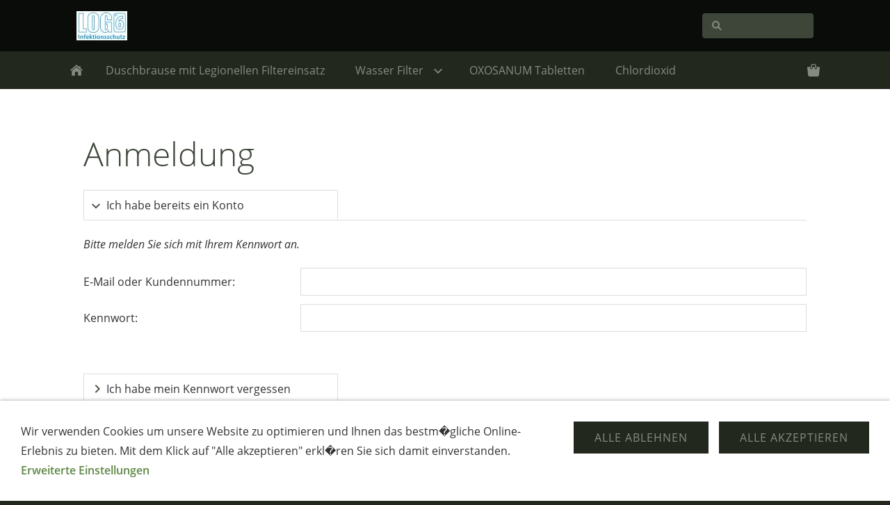

--- FILE ---
content_type: text/html; charset=UTF-8
request_url: https://www.asstor.de/s2dlogin.php?r=63633166616263313664643832393161363631383930663632643130316434313d6469733f7068702e72657375643273
body_size: 3997
content:
<!DOCTYPE html>
<html lang="de">

<head>
<title>Anmeldung</title>
<meta charset="ISO-8859-1" />
<meta http-equiv="X-UA-Compatible" content="IE=edge" />
<meta name="viewport" content="width=device-width, initial-scale=1.0">
<meta name="author" content="LOG6 GmbH" />
<meta name="description" content="" />
<meta name="keywords" lang="de" content="" />
<meta name="generator" content="SIQUANDO Shop 12 (#2539-1195)" />
<link rel="stylesheet" type="text/css" href="./assets/sf.css" />
<link rel="stylesheet" type="text/css" href="./assets/sd.css" />
<link rel="stylesheet" type="text/css" href="./assets/sc.css" />
<link rel="stylesheet" type="text/css" href="./assets/sshp.css" />
<link rel="stylesheet" type="text/css" href="./assets/cookieswarning.css" />
<link rel="shortcut icon" href="//www.asstor.de/images/favicon.ico" />
<link rel="canonical" href="https://www.asstor.de/sicherheitsdatenblatt.php" />
<!-- $Id: shop_header.ccml 21 2014-06-01 13:09:34Z volker $ -->
<script type="text/javascript">
///<![CDATA[
var SERVICESCRIPT = './s2dservice.php';
///]]>
</script>
<script src="./assets/s2dput.js" type="text/javascript"></script>


<script src="./assets/jquery.js"></script>
<script src="./assets/navigation.js"></script> 
<script src="./assets/common.js"></script>
<script src="./assets/cookieswarning.js"></script>
</head>

<body>

<!-- $Id: google_analytics.ccml 649 2020-08-27 14:14:53Z volker $ -->
<script type="text/javascript">
//<![CDATA[

if (typeof sqrCheckConsent==='undefined' || sqrCheckConsent('googleanalytics')) {

var gaJsHost = (("https:" == document.location.protocol) ? "https://ssl." : "http://www.");
document.write(unescape("%3Cscript src='" + gaJsHost + "google-analytics.com/ga.js' type='text/javascript'%3E%3C/script%3E"));

}

//]]>
</script>

<script type="text/javascript">
//<![CDATA[

if (typeof sqrCheckConsent==='undefined' || sqrCheckConsent('googleanalytics')) {

var pageTracker = _gat._getTracker('UA-24472424-2');
_gat._anonymizeIp();
pageTracker._setDomainName("none");  
pageTracker._setAllowLinker(true);
pageTracker._initData();
pageTracker._trackPageview();

}

//]]>
</script><header class="sqrlogo">
<div>

<a href="http://www.asstor.de/index.php"><img src="./images/logo-log6-positiv-4c_logo.jpg" alt="" /></a>
<form action="http://www.asstor.de/fts.php">
<input type="text" name="criteria" id="searchcriteria"  />
</form>
</div>
</header>


<nav class="sqrnav">

<a href="#" class="sqrnavshow">Navigation �ffnen</a>
<a href="#" class="sqrnavhide">Navigation schlie�en</a>
	
<ul>
	
<li class="sqrnavhome"><a href="http://www.asstor.de/index.php"><span>Startseite</span></a></li>


<li class="sqrnavshop"><a id="sqrcartindicator" href="http://www.asstor.de/s2dbskt.php"><span>Warenkorb</span></a>
<ul>
<li><a href="http://www.asstor.de/s2dbskt.php"><span>Warenkorb anzeigen (<!-- $Id: basket_quantity.ccml 220 2016-06-24 12:10:28Z  $ --><span id="basketquantity">0<script type="text/javascript">
if (0) { 
	$('#sqrcartindicator').addClass('sqrcartfull');
} else {
	$('#sqrcartindicator').removeClass('sqrcartfull');
}
</script></span> Artikel)</span></a></li>
<li><a href="https://www.asstor.de/s2duser.php?sid=5989132990ec37d3ac99258e4bec6d5a"
onclick="pageTracker._link(this.href); return false;"
><span>Mein Konto</span></a></li><li><a href="http://www.asstor.de/s2dbskt.php#memo"><span>Merkzettel anzeigen</span></a></li><li><a href="https://www.asstor.de/s2dlogin.php?sid=5989132990ec37d3ac99258e4bec6d5a&amp;r=7068702e726464616432732f2e&ec"
onclick="pageTracker._link(this.href); return false;"
><span>Zur Kasse gehen</span></a></li>
</ul>
</li>
	
<li><a href="http://www.asstor.de/legionellenfilter-legionellendusche-log6/index.php"><span>Duschbrause mit Legionellen Filtereinsatz</span></a>
</li>
<li><a href="http://www.asstor.de/wasser-filter/index.php"><span>Wasser Filter</span></a>
<ul>
<li><a href="http://www.asstor.de/wasser-filter/aquanano-umkehrosmose-mit-keimsperre/index.php"><span>AquaNano Umkehrosmose mit Keimsperre</span></a>
</li>
<li><a href="http://www.asstor.de/wasser-filter/auftisch-wasserfilter-mit-keimsperre/index.php"><span>Auftisch Wasserfilter mit Keimsperre</span></a>
</li>
</ul>
</li>
<li><a href="http://www.asstor.de/oxosanum-tabletten/index.php"><span>OXOSANUM Tabletten</span></a>
</li>
<li><a href="http://www.asstor.de/chlordioxid/index.php"><span>Chlordioxid</span></a>
</li>
</ul>
</nav>


<div id="maincontainer">
<article class="sqrcontent">
<div id="content">
<div class="sqrpara">
<h1>Anmeldung</h1>
</div>

<!--$Id: _header.tpl 404 2016-08-17 10:52:14Z  $-->

<div class="sqrpara">

	
	
	
	
	
	
	
	
	
	
	
	

</div><!--$Id: login.tpl 619 2020-04-17 13:55:57Z volker $-->


<form action="https://www.asstor.de/s2dlogin.php" method="post" id="loginform">
 
<div class="sqracc loginmode" id="login">
	<div class="sqracchead">
		<div>Ich habe bereits ein Konto</div>
	</div>

	<div class="sqracccontainer" style="transition: opacity 1s ease 0s; opacity: 1;">
		<div class="sqrpara">
			<div class="sqrform">
				<div>
					<p>Bitte melden Sie sich mit Ihrem Kennwort an.</p>
				</div>
				
				
				
				<div>
					<label class="sqrforml" for="login_email">E-Mail oder Kundennummer:</label>
					<input id="login_email" maxlength="50" class="sqrformr " type="text" name="login_email" value="" />
				</div>
				
				<div>
					<label class="sqrforml" for="login_password">Kennwort:</label>
					<input id="login_password" class="sqrformr " type="password" name="login_password" value="" />	
				</div>
			</div>
		</div>
	</div>
</div>

<div class="sqracc loginmode" id="password">
	<div class="sqracchead">
    	<div>Ich habe mein Kennwort vergessen</div>
    </div>

	<div class="sqracccontainer" style="transition: opacity 1s ease 0s; opacity: 1;">
		<div class="sqrpara">
			<div class="sqrform">
				<div>
					<p>Bitte geben Sie Ihre E-Mail-Adresse ein, damit wir Ihnen ein neues Kennwort zusenden knnen</p>
				</div>
				
				
				<div>
					<label for="sendpassword_email" class="sqrforml">E-Mail:</label>
					<input id="sendpassword_email" maxlength="50" class="sqrformr " type="email" name="sendpassword_email" value="" />
				</div>
			</div>
		</div>
	</div>
</div>

<div class="sqracc loginmode" id="new">
	<div class="sqracchead">
    	<div>Ich habe noch kein Konto.</div>
    </div>

	<div class="sqracccontainer" style="transition: opacity 1s ease 0s; opacity: 1;">
		<div class="sqrpara">
			<div class="sqrform">
				<div>
					<h3>Meine persnlichen Daten</h3>
				</div>
			
				<div>
					<p>Legen Sie jetzt ein Konto an und sparen Sie sich bei Ihrem nchsten Einkauf die erneute Eingabe von Adressdaten.</p>
				</div>
				
							
				<div>
					<label for="salutation" class="sqrforml">Anrede</label>
					<select id="salutation" class="sqrformr" name="salutation">
						<option  value="Herr">Herr</option>
						<option  value="Frau">Frau</option>
						<option  value="Divers">Divers</option>
						<option  value="Firma">Firma</option>
					</select>
				</div>
				
				<div>
					<label for="firstname" class="sqrforml">Vorname, Nachname:&nbsp;*</label>
					<div class="sqrformr sqrformsplite">
						<input id="firstname" maxlength="30" class="sqrformr " type="text" name="firstname" value="" />
						<input id="lastname" maxlength="30" class="sqrformr " type="text" name="lastname" value="" />
					</div> 
				</div>
				
				<div>
					<label for="company" class="sqrforml">Firma:&nbsp;</label>
					<input id="company" maxlength="50" class="sqrformr " type="text" name="company" value="" /> 
				</div>
				
				<div>
					<label for="street" class="sqrforml">Strae, Hausnummer:&nbsp;*</label>
					<div class="sqrformr sqrformsplitl">
						<input id="street" maxlength="30" class="sqrformr " type="text" name="street" value="" />
						<input maxlength="10" class="sqrformr " type="text" name="streetnumber" value="" />
					</div>
				</div>

				<div>
					<label for="city" class="sqrforml">Postleitzahl, Stadt:&nbsp;*</label>
					<div class="sqrformr sqrformsplitr">
						<input id="city" maxlength="10" class="sqrformr " type="text" name="zip" value="" />
						<input maxlength="30" class="sqrformr " type="text" name="city" value="" />
					</div>
				</div>
				
				<div>
					<label for="country" class="sqrforml">Land:&nbsp;*</label>
					<select id="country" class="sqrformr" name="country">
						<option  data-code3="DEU" value="DE,DEU,276:Deutschland">Deutschland</option>
						<option  data-code3="BEL" value="BE,BEL,056:Belgien">Belgien</option>
						<option  data-code3="DNK" value="DK,DNK,208:Dnemark">Dnemark</option>
						<option  data-code3="FIN" value="FI,FIN,246:Finnland">Finnland</option>
						<option  data-code3="FRA" value="FR,FRA,250:Frankreich">Frankreich</option>
						<option  data-code3="GRC" value="GR,GRC,300:Griechenland">Griechenland</option>
						<option  data-code3="GBR" value="GB,GBR,826:Grobritannien">Grobritannien</option>
						<option  data-code3="RIL" value="IE,RIL,372:Irland">Irland</option>
						<option  data-code3="ITA" value="IT,ITA,380:Italien">Italien</option>
						<option  data-code3="LUX" value="LU,LUX,442:Luxemburg">Luxemburg</option>
						<option  data-code3="NLD" value="NL,NLD,528:Niederlande">Niederlande</option>
						<option  data-code3="AUT" value="AT,AUT,040:sterreich">sterreich</option>
						<option  data-code3="PRT" value="PT,PRT,620:Portugal">Portugal</option>
						<option  data-code3="SWE" value="SE,SWE,752:Schweden">Schweden</option>
						<option  data-code3="CHE" value="CH,CHE,756:Schweiz">Schweiz</option>
						<option  data-code3="ESP" value="ES,ESP,724:Spanien">Spanien</option>
					</select>
				</div>
				
				<!-- 
				<div style="display: none;" id="state_container">
					<label for="state" class="sqrforml">State:&nbsp;*</label>
					<select id="state" disabled class="sqrformr" name="custom5" data-selected="">
						<option value="AL">Alabama</option>
						<option value="AK">Alaska</option>
						<option value="AZ">Arizona</option>
						<option value="AR">Arkansas</option>
						<option value="CA">California</option>
						<option value="CO">Colorado</option>
						<option value="CT">Connecticut</option>
						<option value="DE">Delaware</option>
						<option value="DC">District Of Columbia</option>
						<option value="FL">Florida</option>
						<option value="GA">Georgia</option>
						<option value="HI">Hawaii</option>
						<option value="ID">Idaho</option>
						<option value="IL">Illinois</option>
						<option value="IN">Indiana</option>
						<option value="IA">Iowa</option>
						<option value="KS">Kansas</option>
						<option value="KY">Kentucky</option>
						<option value="LA">Louisiana</option>
						<option value="ME">Maine</option>
						<option value="MD">Maryland</option>
						<option value="MA">Massachusetts</option>
						<option value="MI">Michigan</option>
						<option value="MN">Minnesota</option>
						<option value="MS">Mississippi</option>
						<option value="MO">Missouri</option>
						<option value="MT">Montana</option>
						<option value="NE">Nebraska</option>
						<option value="NV">Nevada</option>
						<option value="NH">New Hampshire</option>
						<option value="NJ">New Jersey</option>
						<option value="NM">New Mexico</option>
						<option value="NY">New York</option>
						<option value="NC">North Carolina</option>
						<option value="ND">North Dakota</option>
						<option value="OH">Ohio</option>
						<option value="OK">Oklahoma</option>
						<option value="OR">Oregon</option>
						<option value="PA">Pennsylvania</option>
						<option value="RI">Rhode Island</option>
						<option value="SC">South Carolina</option>
						<option value="SD">South Dakota</option>
						<option value="TN">Tennessee</option>
						<option value="TX">Texas</option>
						<option value="UT">Utah</option>
						<option value="VT">Vermont</option>
						<option value="VA">Virginia</option>
						<option value="WA">Washington</option>
						<option value="WV">West Virginia</option>
						<option value="WI">Wisconsin</option>
						<option value="WY">Wyoming</option>
					</select>	
				</div>
				
				<script>
					$('#country').change(function() {
						if ($('#country option:selected').attr('data-code3') == 'USA') {
							$('#state_container').show();
							$('#state').prop('disabled', false);
							if ($('#state').attr('data-selected')) {
								$('#state').val($('#state').attr('data-selected'));
							}
						} else {
							$('#state_container').hide();
							$('#state').prop('disabled', true);
						}
					}).trigger('change');
				</script> 
				-->
			
				<div>
					<label for="phone" class="sqrforml">Telefon:&nbsp;*</label>
					<input id="phone" maxlength="30" class="sqrformr " type="text" name="phone" value="" /> 
				</div>

				<div>
					<label for="cellphone" class="sqrforml">Mobil:&nbsp;</label>
					<input id="cellphone" maxlength="30" class="sqrformr " type="text" name="cellphone" value="" /> 
				</div>



	

				<div>
					<label for="custom4" class="sqrforml">empfohlen von:&nbsp;</label>
					<input id="custom4" maxlength="50" class="sqrformr " type="text" name="custom4" value="" /> 
				</div>

		
			
				
			
				<div>
					<label for="email" class="sqrforml">E-Mail:&nbsp;*</label>
					<input id="email" maxlength="50" class="sqrformr " type="email" name="email" value="" /> 
				</div>
		
		
				<div>
					<label for="password" class="sqrforml">Kennwort:&nbsp;*</label>
					<input id="password" class="sqrformr " type="password" name="password" value="" /> 
				</div>

				<div>
					<label for="password_confirm" class="sqrforml">Kennwort wiederholen:&nbsp;*</label>
					<input id="password_confirm" class="sqrformr " type="password" name="password_confirm" value="" /> 
				</div>
		
				<div>
					<p class="sqrformr">* Pflichtfelder, die ausgefllt werden mssen.</p>
				</div>
		
				
				<div>
					<p class="sqrformr">Wir verarbeiten Informationen gem unserer Datenschutzbestimmungen. Details dazu finden Sie auf der Seite <a class="s2d" href="http://www.asstor.de/datenschutz.php">Datenschutz</a>.</p>
					<label class="sqrformr ">
						<input type="checkbox" id="newprivacy" name="privacy" value="1" >
						<span>Ich stimme der Verarbeitung meiner Daten gem der Datenschutzbestimmungen zu.</span>
					</label>
				</div>
			</div>
		</div>
	</div>
</div>

			
<div class="sqrpara">
	<div class="sqrform">
		<input type="submit" value="Weiter" />
	</div>
</div>

<input type="hidden" name="r" value="63633166616263313664643832393161363631383930663632643130316434313d6469733f7068702e72657375643273" />
<input id="mode" type="hidden" name="mode" value="" />
</form>

<script type="text/javascript">
//<![CDATA[
$('.loginmode').removeClass('sqraccopen').click(function() {
	$('.loginmode:not(#' + $(this).attr('id') + ')').removeClass('sqraccopen');
});
$('#login').addClass('sqraccopen');
$('#loginform').submit(function(event) {
	$('#mode').val($('.loginmode.sqraccopen').attr('id'));
});
//]]>
</script></div>		
</article>
</div>

<footer>
<div class="sqrcommonlinks">
<a href="http://www.asstor.de/impressum.php">Impressum</a>
<a href="http://www.asstor.de/agb-der-asstor-ek.php">AGB der LOG6 GmbH</a>
<a href="http://www.asstor.de/widerrufsrecht.php">Widerrufsrecht</a>
<a href="http://www.asstor.de/datenschutz.php">Datenschutz</a>
<a href="http://www.asstor.de/versandkosten.php">Versandkosten</a>
<a href="http://www.asstor.de/sitemap.php">Sitemap</a>
</div>
<div class="sqrfootertext">
(C) 2024 LOG6 GmbH - Alle Rechte vorbehalten</div>
</footer>

<div class="sqrcookie sqrcookiebottom">
  <p>Wir verwenden Cookies um unsere Website zu optimieren und Ihnen das bestm�gliche Online-Erlebnis zu bieten. Mit dem Klick auf "Alle akzeptieren" erkl�ren Sie sich damit einverstanden. <a class="link" href="./datenschutz.php#000003990b0a32c14">Erweiterte Einstellungen</a></p>
  <button class="sqrbutton sqrcookieaccept">Alle Akzeptieren</button>
  <button class="sqrbutton sqrcookiedecline">Alle ablehnen</button>
</div></body>

</html>


--- FILE ---
content_type: text/css
request_url: https://www.asstor.de/assets/sc.css
body_size: 2847
content:
body, input, textarea, select {
  color: #333333;
}
p, figcaption, ul.sqrlist {
  line-height: 1.8;
  margin: 10px 0 20px 0;
}
	
.sqrtable td, .sqrtable th {
  line-height: 1.8;		
}
	
h1 {
  color: #3e463a;
  margin: 20px 0 -20px 0;
}
h2 {
  color: #23281f;
  margin: 20px 0 10px 0;
}
h3 {
  color: #23281f;
  margin: 10px 0 10px 0;
}

.sqrcontent p a, a.link {
	color: #5d8743;
	font-weight: bold;
	text-decoration: none;
}

.sqrcontent p a:hover, a.link:hover {
	text-decoration: underline;
}

a.sqriconlink {
	padding-left: 19px;
	display: inline-block;
	white-space: nowrap;
	background-repeat : no-repeat;
	background-position : left center;
}

a.sqriconlink2 {background-image: url(iconfile.svg)}
a.sqriconlink3 {background-image: url(iconexe.svg)}
a.sqriconlink4 {background-image: url(iconmovie.svg)}
a.sqriconlink5 {background-image: url(iconsound.svg)}
a.sqriconlink6 {background-image: url(iconpdf.svg)}
a.sqriconlink7 {background-image: url(icontext.svg)}
a.sqriconlink8 {background-image: url(iconzip.svg)}

.sqrpara {
  box-sizing: border-box;
  max-width: 1100px;
  padding: 0 30px;
  margin: 0 auto 40px auto;
}
.sqrparabox {
  box-sizing: border-box;
  padding: 30px 30px;
  border: 1px solid #dddddd;
  background-color: #ffffff;
}
.sqrparabox h2 {
  margin-top: 0;
}
.sqrbox {
  padding: 15px 30px;
  border: 1px solid #dddddd;
  background-color: #ffffff;
}
.sqrpara:after, .sqrparabox:after {
  visibility: hidden;
  display: block;
  font-size: 0;
  content: " ";
  clear: both;
  height: 0;
}
.sqrparafw {
  padding: 0;
  max-width: none;
}
.sqrparafw h2 {
  box-sizing: border-box;
  max-width: 1100px;
  margin-left: auto;
  margin-right: auto;
}
.sqrparafw>h2 {
  padding: 0 30px;
}
.sqrfwalt {
  border-bottom: 1px solid #dddddd;
  border-top: 1px solid #dddddd;
  background-color: #ffffff;
  padding: 10px 0;
  margin-bottom: 30px;
}
.sqrcf:after {
  visibility: hidden;
  display: block;
  font-size: 0;
  content: " ";
  clear: both;
  height: 0;
}

p.sqrpaginate {
	text-align: center;
	margin: 8px 0;
}

p.sqrpaginate a, p.sqrpaginate b {
	padding: 0 4px;
}

.sqrnextpage {
  float: right;
  margin: 10px 0;
}
.sqrnextpage span {
  background: url(nextpage.svg) right center no-repeat;
  padding-right: 30px;
  margin-right: -10px;
  display: block;
  text-align: center;
}
.sqrprevpage {
  float: left;
  margin: 10px 0;
}
.sqrprevpage span {
  background: url(prevpage.svg) left center no-repeat;
  padding-left: 30px;
  margin-left: -10px;
  display: block;
  text-align: center;
}
@media screen and (max-width: 767px) {
  .sqrnextpage, .sqrprevpage {
    float: none;
  }
  .sqrparamobilefw {
    padding: 0;
  }
  .sqrparamobilefw>h2 {
    padding: 0 30px;
  }
  h1 {
    margin: 20px 0 -30px 0;
  }
  .sqronlydesktop {
  	display: none;
  }
}

@media screen and (min-width: 768px) {
  .sqronlymobile {
  	display: none;
  }	
}

.sqrform {
  margin: 20px 0;
  padding: 0;
  display: block;
  width: 100%;
}
.sqrform div:after {
  visibility: hidden;
  display: block;
  font-size: 0;
  content: " ";
  clear: both;
  height: 0;
}
.sqrform div {
  margin: 12px 0;
}
.sqrform input[type="text"], .sqrform input[type="password"], .sqrform input[type="file"], .sqrform input[type="email"], .sqrform textarea, .sqrform select {
  border: 1px solid #dddddd;
  background: #ffffff;
  padding: 8px 12px;
  display: block;
  border-radius: 0;
  box-sizing: border-box;
  -webkit-appearance: none;
  -ms-appearance: none;
  -moz-appearance: none;
  appearance: none;
}
.sqrform input.sqrformerr, .sqrform textarea.sqrformerr {
  border: 1px solid #B73332;
}
.sqrform label.sqrformerr, .sqrform p.sqrformerr {
  color: #B73332;
}

.sqrform select {
  background: #ffffff url(select.svg) no-repeat right center;
  padding: 8px 32px 8px 12px;
}
.sqrform select::-ms-expand {
  display: none;
}
.sqrform input[type="file"] {
  line-height: 1;
}
.sqrform textarea {
  height: 140px;
}
.sqrform input[type="submit"], .sqrbutton, .sqrshopbutton {
  background-color: #23281f;
  border: none;
  color: #868a83;
  padding: 12px 30px;
  text-decoration: none;
  text-transform: uppercase;
  cursor: pointer;
  transition: background-color 0.5s;
  -webkit-appearance: none;
  border-radius: 0;
  display: block;
  letter-spacing: 1px;
}
.sqrform input[type="submit"] {
  margin: 24px 0 0 0;
  float: right;
}
.sqrform input[type="submit"]:hover, .sqrbutton:hover, .sqrshopbutton:hover {
  background-color: #3e463a;
}
.sqrform .sqrforml {
  box-sizing: border-box;
  width: 28%;
  float: left;
  display: block;
}
.sqrform label.sqrforml {
  padding: 9px 0;
  display: block;
}
.sqrform .sqrformr {
  box-sizing: border-box;
  width: 70%;
  float: right;
  display: block;
  margin: 0;
}

.sqrform img {
  display: block;
  border: 1px solid #dddddd;
  padding: 8px;
  background: #ffffff;
}

.sqrform p {
  font-style: italic;
}
.sqrform .sqrformsplite input:first-child {
  width: 49%;
  float: left;
}
.sqrform .sqrformsplite input:last-child {
  width: 49%;
  float: right;
}
.sqrform .sqrformsplitr input:first-child {
  width: 19%;
  float: left;
}
.sqrform .sqrformsplitr input:last-child {
  width: 79%;
  float: right;
}
.sqrform .sqrformsplitl input:first-child {
  width: 79%;
  float: left;
}
.sqrform .sqrformsplitl input:last-child {
  width: 19%;
  float: right;
}
.sqrformsplite:after, .sqrformsplitl:after, .sqrformsplitr:after {
  visibility: hidden;
  display: block;
  font-size: 0;
  content: " ";
  clear: both;
  height: 0;
}
@media screen and (max-width: 767px) {
  .sqrform input[type="text"], .sqrform input[type="file"], .sqrform textarea {
    width: 100%;
    float: none;
  }
  .sqrform .sqrforml {
    width: 100%;
    float: none;
  }
  .sqrform .sqrformr {
    width: 100%;
    float: none;
  }
}

.sqrfig, .sqrfigl, .sqrfigr {
  box-sizing: border-box;
  display: block;
  background-color: #ffffff;
  font-style: italic;
  border: 1px solid #dddddd;
  color: #666666;
}
.sqrfig {
  padding: 0;
  margin: 0;
  width: 100%;
}
.sqrfigl {
  margin: 0 4% 2% 0;
  float: left;
  width: 33%;
}
.sqrfigr {
  margin: 0 0 2% 4%;
  float: right;
  width: 33%;
}

.sqrfigfwl, .sqrfigfwr {
  display: block;
  padding: 0;
  margin: 0;
  font-style: italic;
  width: 100%;
  position: relative;
}
.sqrfigfwl .sqrfigcontent, .sqrfigfwr .sqrfigcontent {
  width: 100%;
  height: auto;
  display: block;
  border-top: 1px solid #dddddd;
  border-bottom: 1px solid #dddddd;
  border-left: 0;
  border-right: 0;
}
.sqrfigfwl>figcaption, .sqrfigfwr>figcaption {
  box-sizing: border-box;
  max-width: 1100px;
  padding: 20px 30px;
  margin: 0 auto 0 auto;
}
.sqrfig .sqrfigcontent, .sqrfigl .sqrfigcontent, .sqrfigr .sqrfigcontent {
  width: 100%;
  height: auto;
  display: block;
  border: 0;
}
.sqrfig figcaption, .sqrfigl figcaption, .sqrfigr figcaption {
  padding: 15px 20px;
  margin: 0;
}
.sqrlbbackdrop {
  position: fixed;
  top: 0;
  left: 0;
  right: 0;
  bottom: 0;
  z-index: 2000;
  transition: opacity 0.25s;
  opacity: 0;
  background-color: #222222;
  touch-action: none;
}
.sqrlbclose {
  width: 48px;
  height: 48px;
  position: absolute;
  top: 0;
  right: 0;
  z-index: 2005;
  background: url(close.svg) center center no-repeat;
  cursor: pointer;
}
.sqrlbnext {
  width: 48px;
  height: 96px;
  position: absolute;
  right: 0;
  background: url(next.svg) center center no-repeat;
  cursor: pointer;
  z-index: 2004;
  display: none;
}
.sqrlbprev {
  width: 48px;
  height: 96px;
  position: absolute;
  left: 0;
  background: url(prev.svg) center center no-repeat;
  cursor: pointer;
  z-index: 2004;
  display: none;
}
.sqrlbwait {
  width: 32px;
  height: 32px;
  position: absolute;
  display: block;
  top: 50%;
  left: 50%;
  margin-left: -16px;
  margin-top: -16px;
  background: url(wait.svg) center center no-repeat;
  z-index: 2005;
  -webkit-animation: spin 3s linear infinite;
  -moz-animation: spin 3s linear infinite;
  animation: spin 3s linear infinite;
  opacity: 0;
  transition: opacity 0.2s;
  pointer-events: none;
  cursor: pointer;
}
@-moz-keyframes spin {
  100% {
    -moz-transform: rotate(360deg);
  }
}
@-webkit-keyframes spin {
  100% {
    -webkit-transform: rotate(360deg);
  }
}
@keyframes spin {
  100% {
    transform: rotate(360deg);
  }
}
.sqrlbbackdrop img {
  display: block;
  position: absolute;
  box-shadow: 0 0 16px rgba(0, 0, 0, 0.4);
  z-index: 2002;
}
.sqrlbbackdrop .sqrlbcaption {
  display: block;
  position: absolute;
  color: #ffffff;
  text-shadow: 0 0 4px #000000;
  font-size: 90%;
  font-style: italic;
  padding: 14px 0;
  z-index: 2008;
  text-align: center;
  left:0;
  right:0;
  bottom:0;
}
@media screen and (max-width: 767px) {
  .sqrfigl, .sqrfigr {
    width: 80%;
    float: none;
    margin: 20px auto;
  }
  .sqrparamobilefw>.sqrfig {
    border-left: none;
    border-right: none;
    border-top: 1px solid #dddddd;
    border-bottom: 1px solid #dddddd;
  }
  .sqrparamobilefw>.sqrfig>figcaption {
    padding: 20px 30px;
    margin: 0;
  }
}
@media screen and (min-width: 768px) {
  .sqrfigwidth2 { max-width: 75% }
  .sqrfigwidth3 { max-width: 50% }
  .sqrfigwidth4 { max-width: 640px }
  .sqrfigwidth5 { max-width: 512px }
  .sqrfigwidth6 { max-width: 480px }
  .sqrfigwidth7 { max-width: 320px }
  
  .sqrfigalign2 { margin-left: auto; margin-right: auto }
  .sqrfigalign3 { margin-left: auto; margin-right: 0 }
}
@media screen and (min-width: 1024px) {
  .sqrfigfwl>figcaption, .sqrfigfwr>figcaption {
    position: absolute;
    max-width: 30%;
    padding: 30px;
    margin: 0 auto 0 auto;
    color: #ffffff;
    text-shadow: 0 0 4px rgba(0, 0, 0, 0.8);
  }
  .sqrfigfwl>figcaption {
    bottom: 0;
    left: 0;
  }
  .sqrfigfwr>figcaption {
    bottom: 0;
    right: 0;
  }
}

.sqrtabs .sqrtabshead ul {
  box-sizing: border-box;
  padding: 0 30px;
  display: block;
  list-style: none;
  max-width: 1100px;
  margin: 0 auto;
  -webkit-user-select: none;
  user-select: none;
}
.sqrpara .sqrtabs .sqrtabshead ul {
  padding: 0;
}
.sqrtabs .sqrtabshead ul li {
  display: block;
  padding: 11px 21px 10px 21px;
  float: left;
  margin: 0 3px -1px 0;
  cursor: pointer;
  -webkit-tap-highlight-color: transparent;
}
.sqrtabs .sqrtabshead ul li.sqrtabactive {
  padding: 10px 20px 10px 20px;
  background-color: #ffffff;
  border-top: 1px solid #dddddd;
  border-left: 1px solid #dddddd;
  border-right: 1px solid #dddddd;
  cursor: default;
}
.sqrtabs .sqrtabshead ul:after {
  visibility: hidden;
  display: block;
  font-size: 0;
  content: " ";
  clear: both;
  height: 0;
}
.sqrtabs .sqrtabscontainer>div {
  display: none;
  margin: 0;
  padding: 0;
}
.sqrtabs .sqrtabscontainer>div.sqrtabactive {
  display: block;
}
@media screen and (max-width: 767px) {
  .sqrtabs .sqrtabshead ul li {
    display: block;
    padding: 10px 70px 10px 30px;
    border-top: 1px solid #dddddd;
    border-left: none;
    border-right: none;
    float: none;
    margin: 0 -30px;
    float: none;
    background: url(tabright.svg) right center no-repeat;
  }
  .sqrtabs .sqrtabshead ul li.sqrtabactive {
    padding: 10px 70px 10px 30px;
    border-left: none;
    border-right: none;
    background-image: url(tabdown.svg);
  }
  .sqrpara .sqrtabs .sqrtabshead ul li {
    margin: 0;
    border-left: 1px solid #dddddd;
    border-right: 1px solid #dddddd;
  }
}

.sqracc {
  box-sizing: border-box;
  margin: 0 auto 30px auto;
  max-width: 1100px;
}
.sqracc .sqracchead {
  box-sizing: border-box;
  margin: 0 30px;
  padding: 0;
  border-bottom: 1px solid #dddddd;
  -webkit-tap-highlight-color: transparent;
  cursor: pointer;
}
.sqracc .sqracchead:after {
  visibility: hidden;
  display: block;
  font-size: 0;
  content: " ";
  clear: both;
  height: 0;
}
.sqracc .sqracchead div {
  padding: 10px 20px 10px 32px;
  border-top: 1px solid #dddddd;
  border-left: 1px solid #dddddd;
  border-right: 1px solid #dddddd;
  cursor: inherit;
  float: left;
  background: #ffffff url(accclosed.svg) 10px 50% no-repeat;
  min-width: 30%;
  -webkit-user-select: none;
  user-select: none;
}
.sqracc .sqracccontainer {
  display: none;
}
.sqracc.sqraccopen .sqracccontainer {
  display: block;
}
.sqracc.sqraccopen .sqracchead div {
  background-image: url(accopen.svg);
}
@media screen and (max-width: 767px) {
  .sqracc .sqracchead {
    margin: 0;
    padding: 0 30px;
  }
}

@media screen and (min-width: 768px) {
  .sqr2col>div {
    box-sizing: border-box;
    width: 48%;
    float: left;
    margin-right: 4%;
  }
  .sqr2col>div:last-child {
    margin-right: 0;
  }
  .sqr3col>div {
    box-sizing: border-box;
    width: 30.6666666666%;
    float: left;
    margin-right: 4%;
  }
  .sqr3col>div:last-child {
    margin-right: 0;
  }
}

.sqrlist {
  list-style: none;
  margin: 10px 0;
  padding: 0;
}
.sqrlist>li {
  padding: 0 0 0 24px;
  margin: 0 0 16px 0;
  background-position: 0 8px;
  background-repeat: no-repeat;
}

.sqrbullet1>li {
  background-image: url(bullet1.svg);
}
.sqrbullet2>li {
  background-image: url(bullet2.svg);
}
.sqrbullet3>li {
  background-image: url(bullet3.svg);
}
.sqrbullet4>li {
  background-image: url(bullet4.svg);
}
.sqrbullet5>li {
  background-image: url(bullet5.svg);
}


.sqrtable {
  overflow: auto;
  width: 100%;
}
.sqrtable table {
  box-sizing: border-box;
  min-width: 100%;
  background-color: #ffffff;
  border: 1px solid #dddddd;
  border-collapse: collapse;
}
.sqrtable th {
  box-sizing: border-box;
  border: 1px solid #23281f;
  background-color: #23281f;
  color: #868a83;
  padding: 12px 18px;
  font-weight: normal;
  text-align: left;
  vertical-align: top;
}
.sqrtable th a.link {
	color: #868a83;
}

.sqrtable td {
  box-sizing: border-box;
  border: 1px solid #dddddd;
  padding: 12px 18px;
  font-weight: normal;
  text-align: left;
  vertical-align: top;
}

.sqrtable img {
	width: 100%;
	height: auto;
	border: 0;
	display: block;
}
.sqrtable td.sqrtablesymbol {
  vertical-align: middle;
}
.sqrtable td.sqrtablesymbol img {
  margin-left: auto;
  margin-right: auto;
}

@media screen and (min-width: 768px) {
  .sqrtable tr:nth-child(odd) {
    background-color: #DDDDDD;
  }
  .sqrtable td.sqrtablepic {
    padding: 0;
  }
  .sqrtable .sqrtableheader {
  font-style: italic;
  }
}
@media screen and (max-width: 767px) {
  .sqrtablescroll tr:nth-child(odd) {
    background-color: #DDDDDD;
  }
  .sqrtablereflow thead {
    display: none;
  }
  .sqrtablereflow td {
    display: block;
    width: 100% !important;
    border: none;
    text-align: left !important;
    border-top: 1px solid #dddddd;
  }
  .sqrtablereflow td:before {
    content: attr(data-header) ": ";
    font-style: italic;
  }
  .sqrtablereflow td.sqrtablepic:before {
    content: attr(data-header) ": ";
    font-style: italic;
    display: block;
    padding-bottom: 6px;
  }
  .sqrtablereflow tr {
    display: block;
    border: none;
  }
  .sqrtablereflow td:first-child {
    background-color: #23281f;
    color: #868a83;
    border-top: none;
  }
  .sqrtablereflow td:first-child:before {
    content: '';
  }
  .sqrtablereflow td:nth-child(even) {
    background-color: #DDDDDD;
  }
  .sqrtable td.sqrtablepic {
    padding: 12px 18px 18px 18px;
  }  
}

.srqteaserelement ul {
  display: block;
  list-style: none;
  margin: 0;
  padding: 0;
}
.srqteaserelement li {
  display: block;
  margin: 0 0 20px 0;
  padding: 0;
}
.srqteaserelement li:after {
  visibility: hidden;
  display: block;
  font-size: 0;
  content: " ";
  clear: both;
  height: 0;
}
.sqrteaserpicture {
  display: block;
  margin: 0;
  padding: 0;
  border: 1px solid #dddddd;
}
.srqteaserelement img {
  display: block;
  border: 0;
  width: 100%;
  height: auto;
}
.sqrteasercaption {
  text-decoration: none;
  display: block;
  margin-bottom: 10px;
  font-weight: bold;
  color: #5d8743;
}
.srqteaserelement li.sqrteaserlink {
  display: block;
  margin: 0 0 16px 0;
  padding: 0 0 0 24px;
  background-position: 0 6px;
  background-repeat: no-repeat;
}

.srqteaserelement li.sqrteaserlink a {
  color: #5d8743;
  font-weight: bold;
  text-decoration: none;
}

.srqteaserelement li.sqrteaserlink a:hover, .sqrteasercaption:hover {
  text-decoration: underline;
}


p.sqrteaserlookup {
	text-align:center;
	margin: 8px 0 18px;
	border-bottom: 1px solid #dddddd;
	padding: 0 0 4px 0;
}

@media screen and (min-width: 768px) {
  .sqr1col .sqrteaserpicture {
    width: 40%;
    float: right;
    margin: 4px 0 30px 30px;
  }
  .sqr1col li:nth-child(odd) .sqrteaserpicture {
    float: left;
    margin: 4px 30px 30px 0;
  }
}
@media screen and (max-width: 767px) {
  .sqr1col .sqrteaserpicture {
    float: none;
    margin: 10px 0;
    width: 100%;
  }
}


--- FILE ---
content_type: image/svg+xml
request_url: https://www.asstor.de/assets/accclosed.svg
body_size: 106
content:
<?xml version="1.0" encoding="utf-8"?>
<!DOCTYPE svg PUBLIC "-//W3C//DTD SVG 1.1//EN" "http://www.w3.org/Graphics/SVG/1.1/DTD/svg11.dtd">
<svg xmlns="http://www.w3.org/2000/svg" xmlns:xlink="http://www.w3.org/1999/xlink" version="1.1" baseProfile="full" width="30" height="18" viewBox="0 0 30.00 18.00" enable-background="new 0 0 30.00 18.00" xml:space="preserve">
	<path fill="#3e463a" d="M 5.71115,13.5931L 10.2852,9.01907L 5.71115,4.44502L 7.01802,3.13814L 11.5921,7.7122L 12.8989,9.01907L 11.5921,10.3259L 7.01802,14.9L 5.71115,13.5931 Z "/>
</svg>

--- FILE ---
content_type: image/svg+xml
request_url: https://www.asstor.de/assets/cart.svg
body_size: 454
content:
<?xml version="1.0" encoding="utf-8"?>
<!DOCTYPE svg PUBLIC "-//W3C//DTD SVG 1.1//EN" "http://www.w3.org/Graphics/SVG/1.1/DTD/svg11.dtd">
<svg xmlns="http://www.w3.org/2000/svg" xmlns:xlink="http://www.w3.org/1999/xlink" version="1.1" baseProfile="full" width="18" height="18" viewBox="0 0 18.00 18.00" enable-background="new 0 0 18.00 18.00" xml:space="preserve">
	<path fill="#868a83" d="M 17.8368,4.53906C 17.962,4.68629 18.0212,4.88258 18,5.07843L 16.8326,15.8122C 16.8108,17.0225 15.867,18 14.7099,18L 3.28992,18C 2.13279,18 1.18906,17.0225 1.16736,15.8124L 0,5.07857C -0.0213979,4.88258 0.0377858,4.68629 0.162872,4.53906C 0.287796,4.39184 0.466743,4.30769 0.654488,4.30769L 4.13272,4.30769L 4.13272,6.15385C 4.13272,7.00218 4.86049,7.69231 5.75511,7.69231C 6.64972,7.69231 7.37749,7.00218 7.37749,6.15385L 7.37749,4.30769L 10.6223,4.30769L 10.6223,6.15385C 10.6223,7.00218 11.3501,7.69231 12.2446,7.69231C 13.1392,7.69231 13.867,7.00218 13.867,6.15385L 13.867,4.30769L 17.3454,4.30769C 17.5329,4.30769 17.712,4.39184 17.8368,4.53906 Z M 5.75511,6.76923C 5.3972,6.76923 5.10615,6.49325 5.10615,6.15385L 5.10615,2.76923C 5.10615,1.24234 6.56179,5.72205e-006 8.35093,5.72205e-006L 9.97331,5.72205e-006C 11.6654,5.72205e-006 12.8936,1.16459 12.8936,2.76923L 12.8936,6.15385C 12.8936,6.49325 12.6024,6.76923 12.2446,6.76923C 11.8869,6.76923 11.5957,6.49325 11.5957,6.15385L 11.5957,2.76923C 11.5957,1.83459 10.9588,1.23078 9.97331,1.23078L 8.35093,1.23078C 7.41465,1.23078 6.40406,1.81896 6.40406,2.76923L 6.40406,6.15385C 6.40406,6.49325 6.11302,6.76923 5.75511,6.76923 Z "/>
</svg>


--- FILE ---
content_type: image/svg+xml
request_url: https://www.asstor.de/assets/design.home.svg
body_size: 90
content:
<?xml version="1.0" encoding="utf-8"?>
<!DOCTYPE svg PUBLIC "-//W3C//DTD SVG 1.1//EN" "http://www.w3.org/Graphics/SVG/1.1/DTD/svg11.dtd">
<svg xmlns="http://www.w3.org/2000/svg" xmlns:xlink="http://www.w3.org/1999/xlink" version="1.1" baseProfile="full" width="18" height="18" viewBox="0 0 18.00 18.00">
	<path fill="#868a83" d="M 2.25,16.75L 6.75,16.75L 6.75,11.125L 11.25,11.125L 11.25,16.75L 15.75,16.75L 15.75,10L 9,4.375L 2.25,10L 2.25,16.75 Z "/>
	<path fill="#868a83" d="M 1.125,10L 1.27157e-006,8.875L 9,1L 12.375,3.95313L 12.375,3.25L 14.625,3.25L 14.625,5.92188L 18,8.875L 16.875,10L 9,3.25L 1.125,10 Z "/>
</svg>
